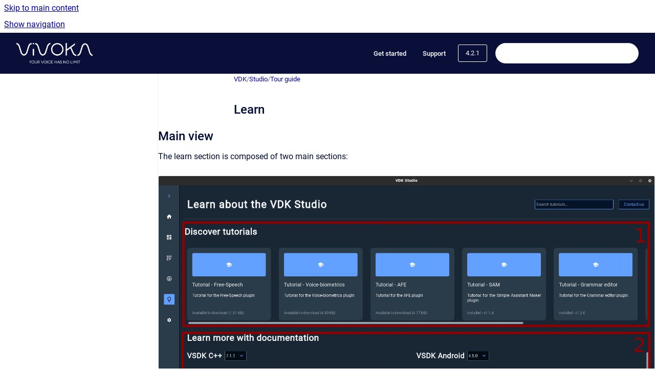

--- FILE ---
content_type: text/html
request_url: https://doc.vivoka.com/vdk/4.2.1/learn
body_size: 6917
content:
<!doctype html>
            
        
    
        
<html class="no-js" lang="en" data-vp-page-id="48922650" data-vp-page-template="article">
    
    
    
<head>
    <!--CDP_HEAD_START-->
        <!--CDP_HEAD_END-->
    <meta charset="utf-8">
    <meta http-equiv="x-ua-compatible" content="ie=edge">
    <meta name="viewport" content="width=device-width, initial-scale=1">
    <meta name="repository-base-url" content="../../vdk/4.2.1">
                <meta name="source-last-modified" content="2023-01-09T16:13Z">
    
    <meta name="Help Center Version"
          content="1.4">
    
        
    <link rel="icon" href="https://doc.vivoka.com/__assets-b93d5fa9-d908-41d3-8e10-4bea7af44b86/image/studio-ico.png">
    <link rel="apple-touch-icon" href="https://doc.vivoka.com/__assets-b93d5fa9-d908-41d3-8e10-4bea7af44b86/image/studio-ico.png">

            <link rel="canonical" href="https://doc.vivoka.com/vdk/4.2.1/learn">
                                            <link rel="alternate" hreflang="en" href="https://doc.vivoka.com/vdk/4.2.1/learn">

                                    <link rel="alternate" hreflang="x-default" href="https://doc.vivoka.com/vdk/4.2.1/learn">
                                        
    


<!-- HelpCenter config -->


                                                                                
    
                

    <!-- Primary Meta Tags -->
    <meta name="title" content="Learn">
            <meta name="description" content="Main view The learn section is composed of two main sections: Discover tutorials: Which contains a list of available quick guides on how to use a s...">
    <meta property="og:description" content="Main view The learn section is composed of two main sections: Discover tutorials: Which contains a list of available quick guides on how to use a s...">
    <meta property="twitter:description" content="Main view The learn section is composed of two main sections: Discover tutorials: Which contains a list of available quick guides on how to use a s...">

        
    
    <!-- Open Graph / Facebook -->
    <meta property="og:type" content="website">
    <meta property="og:url" content="https://doc.vivoka.com/vdk/4.2.1/learn">
    <meta property="og:title" content="Learn">
    <meta property="og:image" content="https://doc.vivoka.com/__attachments/48922650/image-20221110-085955.png?inst-v=b93d5fa9-d908-41d3-8e10-4bea7af44b86">


    <!-- Twitter -->
    <meta property="twitter:card" content="summary_large_image">
    <meta property="twitter:title" content="Learn">
    <meta property="twitter:image" content="https://doc.vivoka.com/__attachments/48922650/image-20221110-085955.png?inst-v=b93d5fa9-d908-41d3-8e10-4bea7af44b86">

    
    <script>
        var hasCookieNotice = false;
        var usesCookieOptInStrategy = true;
        var cookieRelatedFeatures = [];

        function isSitePreview() {
            var previewStagingUrlMatcher = /\/~preview-([a-f0-9]{8}-[a-f0-9]{4}-[a-f0-9]{4}-[a-f0-9]{4}-[a-f0-9]{12})\//;
            return previewStagingUrlMatcher.test(window.location.href);
        }

        function hasSiteViewerGivenConsentForTracking() {
            try {
                return window.localStorage.getItem('shc-cookies') === 'enabled';
            } catch (e) {
                return false;
            }
        }

        function hasSiteViewerRefusedConsentForTracking() {
            try {
                return window.localStorage.getItem('shc-cookies') === 'disabled';
            } catch (e) {
                return false;
            }
        }

        function areCookiesEnabled() {
                        if (!hasCookieNotice) {
                return true;
            }

                        if (usesCookieOptInStrategy) {
                                if (hasSiteViewerGivenConsentForTracking()) {
                    return true;
                }
            } else {
                                if (!hasSiteViewerRefusedConsentForTracking()) {
                    return true;
                }
            }

            return false;
        }

        var registerCookieRelatedFeature = function (featureFunction) {

                                                
            if (typeof featureFunction === 'function') {
                cookieRelatedFeatures.push(featureFunction);
            }
        }

        var initializeCookieRelatedFeatures = function () {

                                    
            if (!areCookiesEnabled()) {
                return;
            }
            window.scrollHelpCenter.areCookiesEnabled = true;
            for (const cookieRelatedFeature of cookieRelatedFeatures) {
                try {
                    cookieRelatedFeature();
                } catch (e) {
                    console.error(e);
                }
            }
        }

        
        window.scrollHelpCenter = {
            collection: JSON.parse('{\"members\":[{\"name\":\"VDK\",\"prefix\":\"vdk\",\"versions\":{\"available\":[{\"name\":\"latest\"},{\"name\":\"6.0.0\"},{\"name\":\"5.9.1\"},{\"name\":\"5.9.0\"},{\"name\":\"5.8.0\"},{\"name\":\"5.7.0\"},{\"name\":\"5.6.0\"},{\"name\":\"5.5.0\"},{\"name\":\"5.4.0\"},{\"name\":\"5.3.0\"},{\"name\":\"5.1.1\"},{\"name\":\"5.1.0\"},{\"name\":\"5.0.0\"},{\"name\":\"4.4.0\"},{\"name\":\"4.3.0\"},{\"name\":\"4.2.1\"},{\"name\":\"4.2.0\"},{\"name\":\"4.1.1\"}],\"current\":{\"name\":\"4.2.1\"}},\"variants\":{\"available\":[]}}],\"currentContentSource\":{\"name\":\"VDK\",\"prefix\":\"vdk\",\"versions\":{\"available\":[{\"name\":\"latest\"},{\"name\":\"6.0.0\"},{\"name\":\"5.9.1\"},{\"name\":\"5.9.0\"},{\"name\":\"5.8.0\"},{\"name\":\"5.7.0\"},{\"name\":\"5.6.0\"},{\"name\":\"5.5.0\"},{\"name\":\"5.4.0\"},{\"name\":\"5.3.0\"},{\"name\":\"5.1.1\"},{\"name\":\"5.1.0\"},{\"name\":\"5.0.0\"},{\"name\":\"4.4.0\"},{\"name\":\"4.3.0\"},{\"name\":\"4.2.1\"},{\"name\":\"4.2.0\"},{\"name\":\"4.1.1\"}],\"current\":{\"name\":\"4.2.1\"}},\"variants\":{\"available\":[]}}}'),
            source: {
                confluenceBaseUrl: 'https://vivoka.atlassian.net/wiki',
                confluencePageId: '48922650',
                confluenceSpaceKey: 'VDK',
            },
            contentSourceKey: 'DOCUMENT:cc954d151ae71a5eb326e93a37ca4dbe',
            siteKey: '652705ca-2d06-43c6-adbb-c530c9215dee',
            customJsSrc: null,
            isSitePreview: isSitePreview(),
            areCookiesEnabled: areCookiesEnabled(),
            excludePageLabel: 'scroll-help-center-exclude-page',
            hasCookieNotice: hasCookieNotice,
            usesCookieOptInStrategy: usesCookieOptInStrategy,
            registerCookieRelatedFeature: registerCookieRelatedFeature,
            initializeCookieRelatedFeatures: initializeCookieRelatedFeatures,
            isPortal: false,
            isSearch: false,
            isError: false,
            isOverview: false,
            viewportLink: '../../vdk/4.2.1/',
            relSiteRootPath: '../../',
            siteInstanceId: 'b93d5fa9-d908-41d3-8e10-4bea7af44b86',
            theme: {
                root: {
                    absoluteLink: '../../vdk/4.2.1/'
                },
                header: {
                    displaySpaceName: false,
                    links: JSON.parse('[{\"url\":\"https:\/\/vivoka.com\/evaluation\/\",\"text\":\"Get started\"},{\"url\":\"http:\/\/support.vivoka.com\",\"text\":\"Support\"}]'),
                    logo: {
                        url: '../../__assets-b93d5fa9-d908-41d3-8e10-4bea7af44b86/image/VIVOKA_baseline_BLANC.png',
                        alt: 'vivoka'
                    },
                },
                cookieNotice: {
                    display: false,
                    headingText: 'Cookie Notice',
                    descriptionText: 'Please read our privacy statement.',
                    link: {
                        url: '',
                        text: ''
                    }
                }
            },
            integrations: {
                jiraServiceDesk: {
                    key: ''
                },
                intercom: {
                    appId: ''
                },
                zendesk: {
                    url: ''
                },
                aiSearch: {
                    enabled: false
                }
            },
            repository: {
                link: '../../vdk/4.2.1',
                name: 'VDK'
            },
            versionLinksForPage: JSON.parse('[{\"name\":\"latest\",\"toVersionLink\":\"..\/..\/vdk\/latest\/learn\"},{\"name\":\"6.0.0\",\"toVersionLink\":\"..\/..\/vdk\/6.0.0\/learn\"},{\"name\":\"5.9.1\",\"toVersionLink\":\"..\/..\/vdk\/5.9.1\/learn\"},{\"name\":\"5.9.0\",\"toVersionLink\":\"..\/..\/vdk\/5.9.0\/learn\"},{\"name\":\"5.8.0\",\"toVersionLink\":\"..\/..\/vdk\/5.8.0\/learn\"},{\"name\":\"5.7.0\",\"toVersionLink\":\"..\/..\/vdk\/5.7.0\/learn\"},{\"name\":\"5.6.0\",\"toVersionLink\":\"..\/..\/vdk\/5.6.0\/learn\"},{\"name\":\"5.5.0\",\"toVersionLink\":\"..\/..\/vdk\/5.5.0\/learn\"},{\"name\":\"5.4.0\",\"toVersionLink\":\"..\/..\/vdk\/5.4.0\/learn\"},{\"name\":\"5.3.0\",\"toVersionLink\":\"..\/..\/vdk\/5.3.0\/learn\"},{\"name\":\"5.1.1\",\"toVersionLink\":\"..\/..\/vdk\/5.1.1\/learn\"},{\"name\":\"5.1.0\",\"toVersionLink\":\"..\/..\/vdk\/5.1.0\/learn\"},{\"name\":\"5.0.0\",\"toVersionLink\":\"..\/..\/vdk\/5.0.0\/learn\"},{\"name\":\"4.4.0\",\"toVersionLink\":\"..\/..\/vdk\/4.4.0\/learn\"},{\"name\":\"4.3.0\",\"toVersionLink\":\"..\/..\/vdk\/4.3.0\/learn\"},{\"name\":\"4.2.1\",\"toVersionLink\":\"..\/..\/vdk\/4.2.1\/learn\"},{\"name\":\"4.2.0\",\"toVersionLink\":\"..\/..\/vdk\/4.2.0\/learn\"},{\"name\":\"4.1.1\",\"toVersionLink\":\"..\/..\/vdk\/4.1.1\/learn\"}]'),
            variantLinksForPage: JSON.parse('[]'),
            languageLinksForPage: JSON.parse('[{\"displayName\":\"English\",\"code\":\"en\",\"toLanguageLink\":\"..\/..\/vdk\/4.2.1\/learn\",\"fallback\":false}]'),
            defaultLanguageCode: 'en'        };
    </script>

    
            
    
        <!-- Google Tag Manager -->
        <script>
                        window.scrollHelpCenter.registerCookieRelatedFeature(function () {
                if (!window.scrollHelpCenter.isSitePreview) {
                    (function(w,d,s,l,i){w[l]=w[l]||[];w[l].push({'gtm.start':
                        new Date().getTime(),event:'gtm.js'});var f=d.getElementsByTagName(s)[0],
                        j=d.createElement(s),dl=l!='dataLayer'?'&l='+l:'';j.async=true;j.src=
                        'https://www.googletagmanager.com/gtm.js?id='+i+dl;f.parentNode.insertBefore(j,f);
                    })(window,document,'script','dataLayer','GTM-K6SX856');
                }
            });
        </script>
        <!-- End Google Tag Manager -->
    

    
    <!-- Google Analytics (gtag) -->
    <script>
        window.scrollHelpCenter.registerCookieRelatedFeature(function () {
            if (!window.scrollHelpCenter.isSitePreview) {
                (function(w,d,s,i){var a=d.createElement(s), m=d.getElementsByTagName(s)[0];a.async=true;
                    a.src='https://www.googletagmanager.com/gtag/js?id='+i;m.parentNode.insertBefore(a,m);
                })(window,document,'script','G-F5C62HCC24');

                window.dataLayer = window.dataLayer || [];
                window.gtag = function gtag(){dataLayer.push(arguments);};
                gtag('consent', 'default', {
                    'ad_storage': 'denied',
                    'ad_user_data': 'denied',
                    'ad_personalization': 'denied',
                    'analytics_storage': 'granted'
                });
                gtag('js', new Date());
                gtag('set', 'ads_data_redaction', true);
                gtag('config', 'G-F5C62HCC24', { 'anonymize_ip': true });
            }
        });

    </script>
    <!-- End Google Analytics (gtag) -->

    
            <meta name="google-site-verification"
              content="VjPsu86K_DGDHdGXYwS2UomkjEJdHVdzuZbN4IheyCY"/>
        
    <link rel="stylesheet" href="../../__theme/css/app--9d49c7a6f16d6f27f169.css">

    
            <link rel="stylesheet"
              id="theme-asset-custom-css"
              href="../../__assets-b93d5fa9-d908-41d3-8e10-4bea7af44b86/css/custom.css">
    
    
<style>
            :root {
                        --_vpt-INTERNAL-footer-background: #0A0F3A;
        --_vpt-INTERNAL-footer-foreground: #FFF;
        --_vpt-INTERNAL-header-background: #0A0F3A;
        --_vpt-INTERNAL-header-foreground: #ffffff;

        /* @deprecated */
        --vp-portal-banner-background-image: url('../../__assets-b93d5fa9-d908-41d3-8e10-4bea7af44b86/image/global-header.png');
        /* @deprecated */
        --vp-portal-banner-text-color: #FFF;
        /* @deprecated */
        --vp-space-banner-background-image: url('../../__assets-b93d5fa9-d908-41d3-8e10-4bea7af44b86/image/vsdk-header.png');
        /* @deprecated */
        --vp-space-banner-text-color: #FFF;
    }
</style>

    <title>Learn</title>

        </head>
    <!-- pageid attribute is deprecated - please use data-vp-page-id on html element instead -->
    <body pageid="48922650" class="flex flex-col min-h-screen">
                    <div id="vp-js-cookies__notice"></div>
            <vp-a11y-skip-controller>
                <a class="vp-a11y-skip-trigger" href="#content">
                    <i18n-message i18nkey="navigation.skip.to.main.label">
                        Skip to main content
                    </i18n-message>
                </a>
            </vp-a11y-skip-controller>
            <button type="button" class="vp-a11y-skip-trigger vp-js-a11y-navigation-toggle">
                <i18n-message i18nkey="navigation.open.label">
                    Show navigation
                </i18n-message>
            </button>
        
        

<header data-vp-component="header" class="header hc-header-background-color">
    <div class="header__navigation relative">
        <div class="hc-header-background-color relative z-10" id="site-navigation">
            <div class="top-bar header__navigation--large vp-container hc-header-background-color hc-header-font-color">
                <div class="top-bar-left">
                    <ul class="flex flex-wrap flex-row gap-4 items-center relative m-0 p-0 list-none hc-header-background-color">
                        <li class="leading-none align-self-center header__navigation--logo">
                            <vp-localized-link>
                                <a href="../../vdk/4.2.1/">
                                    <img src="../../__assets-b93d5fa9-d908-41d3-8e10-4bea7af44b86/image/VIVOKA_baseline_BLANC.png" alt="">
                                    <i18n-message class="sr-only" i18nKey="header.home.label">
                                        Go to homepage
                                    </i18n-message>
                                </a>
                            </vp-localized-link>
                        </li>
                                            </ul>
                </div>
                <div class="top-bar-right no-print">
                    <div class="header__navigation--large__menu hc-header-background-color">
                        <ul class="flex flex-row m-0 p-0 list-none render-links">
                            
    <li class="order-6 lg:order-2 render-links--link
                              render-links--link--border">
        <a href="https://vivoka.com/evaluation/"
           class="block px-4 py-3 hc-header-font-color"
           rel="noopener">
            Get started
        </a>
    </li>
        <li class="order-6 lg:order-2 render-links--link
                              ">
        <a href="http://support.vivoka.com"
           class="block px-4 py-3 hc-header-font-color"
           rel="noopener">
            Support
        </a>
    </li>
                            </ul>
                                                    <div id="vp-js-desktop__navigation__picker" class="ml-2 my-auto">
                                <!-- These are just placeholders and will be replaced by the actual pickers which are rendered by preact -->
                                                                    <div class="vp-picker vp-version-picker">
                                        <button class="vp-button vp-button--variant-outline vp-picker__button">
                                            4.2.1
                                        </button>
                                    </div>
                                                                                            </div>
                                                                            <div class="my-auto list-none ml-4">
                                    

        
        
    
    <div
        data-vp-id="search-bar-placeholder"
        data-vp-component="search-bar"
        data-vp-variant=""
        class="vp-search-bar "
        aria-hidden="true"
    >
        <form
            action="/search.html"
            method="GET"
            class="vp-search-bar__input-container"
        >
            <div
                data-vp-component="search-input"
                data-vp-variant="border"
                class="vp-search-input vp-search-input--border"
            >
                <input
                    type="search"
                    autocomplete="off"
                    value=""
                    class="vp-search-input__input"
                    style="margin-right: 0;"
                >
            </div>
        </form>
    </div>

    
    <script data-vp-id="search-bar-config" type="application/json">
        {
            "hasContentSourceFilter": false,
            "hasQuickSearch": true,
            "variant": ""
        }
    </script>
                            </div>
                                            </div>

                    <button type="button" class="vp-js-header-search-toggle vp-button header__navigation--button hc-header-font-color">
                        <svg
                            data-vp-id="header-search-toggle-icon"
                            data-vp-component="icon"
                            xmlns="http://www.w3.org/2000/svg"
                            width="20"
                            height="20"
                            viewBox="0 0 20 20"
                            fill="none"
                            aria-hidden="true"
                        >
                            <path d="M8.99452 14.5C10.5121 14.5 11.809 13.9669 12.8854 12.9007C13.9618 11.8345 14.5 10.5361 14.5 9.00548C14.5 7.48794 13.9631 6.19097 12.8893 5.11458C11.8155 4.03819 10.519 3.5 9 3.5C7.46786 3.5 6.16816 4.0369 5.1009 5.11071C4.03363 6.18453 3.5 7.48096 3.5 9C3.5 10.5321 4.0331 11.8318 5.09929 12.8991C6.1655 13.9664 7.46391 14.5 8.99452 14.5ZM9 16C8.02913 16 7.11974 15.816 6.27185 15.4479C5.42395 15.0799 4.68056 14.5799 4.04167 13.9479C3.40278 13.316 2.90278 12.576 2.54167 11.728C2.18056 10.88 2 9.97053 2 8.99956C2 8.04152 2.18403 7.13542 2.55208 6.28125C2.92014 5.42708 3.41864 4.68387 4.04758 4.0516C4.67653 3.41935 5.41569 2.91935 6.26508 2.5516C7.11449 2.18387 8.02548 2 8.99806 2C9.95769 2 10.8646 2.18403 11.7188 2.55208C12.5729 2.92014 13.316 3.42014 13.9479 4.05208C14.5799 4.68403 15.0799 5.42612 15.4479 6.27835C15.816 7.13058 16 8.0381 16 9.00094C16 9.83365 15.8615 10.6213 15.5846 11.3638C15.3078 12.1062 14.9254 12.7836 14.4375 13.3958L18 16.9583L16.9375 18L13.375 14.4583C12.7668 14.9459 12.0939 15.3247 11.3564 15.5948C10.6188 15.8649 9.83333 16 9 16Z" fill="currentColor"></path>
                        </svg>
                        <i18n-message class="sr-only" i18nKey="search.form.show.label"></i18n-message>
                    </button>
                </div>
            </div>
        </div>
    </div>
</header>

        <div class="flex flex-col flex-grow hc-main-wrapper">
                            


<div class="vp-article vp-container article">
    <div class="vp-article__aside-left no-print">
        <div id="vp-js-desktop__navigation" class="vp-article__aside-left__inner"></div>
    </div>

    <main id="article-content" class="vp-article__content-panel">
                    
    <i18n-message i18nkey="breadcrumb.label" attribute="aria-label" class="vp-breadcrumbs__wrapper">
        <nav class="vp-breadcrumbs" aria-label="Breadcrumb" role="navigation">
            <div class="breadcrumbs-wrapper">
                <ol class="breadcrumbs breadcrumbs--fit-content">
                                            <li>
                                                            <a href="../../vdk/4.2.1/" rel="prev">VDK</a>
                                                                                        <span aria-hidden="true">/</span>
                                                    </li>
                                            <li>
                                                            <a href="../../vdk/4.2.1/vdk-v4-1" rel="prev" class="js-breadcrumbs-truncate">Studio</a>
                                                                                        <span aria-hidden="true">/</span>
                                                    </li>
                                            <li>
                                                            <a href="../../vdk/4.2.1/tour-guide" rel="prev" class="js-breadcrumbs-truncate">Tour guide</a>
                                                                                </li>
                                    </ol>
            </div>
        </nav>
    </i18n-message>
                        <div id="content" class="vp-a11y-skip-target" tabindex="-1"></div>
                    <div class="vp-article__aside-right no-print">
                <vp-toc data-vp-component="toc" for="main-content">
                    <vp-a11y-skip-controller slot="afterbegin">
                        <a class="vp-a11y-skip-trigger"  href="#article-inner-content">
                            <i18n-message i18nkey="navigation.skip.toc.label">
                                Skip table of contents
                            </i18n-message>
                        </a>
                    </vp-a11y-skip-controller>
                </vp-toc>
            </div>
                <div id="article-inner-content" class="vp-article__wrapper" tabindex="-1">
            <header class="article-header">
                <!-- CSS class article__heading is deprecated and will be removed in the future -->
                <h1 class="vp-article__heading article__heading"><span>Learn</span></h1>
            </header>

            <section id="main-content" class="vp-article__content wiki-content article__content">
                    <h2 id="id-(4.2.1)Learn-Mainview">Main view</h2><p>The learn section is composed of two main sections:</p><figure data-layout="center" data-align="center" class="confluence-embedded-image vp-image vp-image--align-center vp-image--width-auto image-center"><img src="../../__attachments/48922650/image-20221110-085955.png?inst-v=b93d5fa9-d908-41d3-8e10-4bea7af44b86"></figure><ol start="1"><li><p>Discover tutorials: Which contains a list of available quick guides on how to use a specific VDK Studio feature. You can use the search bar to search for a specific tutorial to find it quickly.</p></li><li><p>Learn more with documentation: contains useful links to documentations.</p></li></ol><h2 id="id-(4.2.1)Learn-Tutorials">Tutorials</h2><h3 id="id-(4.2.1)Learn-Installation">Installation</h3><ol start="1"><li><p>To start using a tutorial, first you need to download it. Start by clicking on the tutorial of your choice.</p></li><li><p>In the popup that appear click on <strong>Download</strong>.</p><figure data-layout="center" data-align="center" class="confluence-embedded-image vp-image vp-image--align-center vp-image--width-auto image-center"><img src="../../__attachments/48922650/image-20221110-090424.png?inst-v=b93d5fa9-d908-41d3-8e10-4bea7af44b86"></figure></li><li><p>The plugin installation will start just wait it till finish.</p><figure data-layout="center" data-align="center" class="confluence-embedded-image vp-image vp-image--align-center vp-image--width-auto image-center"><img src="../../__attachments/48922650/image-20221110-090539.png?inst-v=b93d5fa9-d908-41d3-8e10-4bea7af44b86"></figure></li><li><p>Once the tutorial is correctly installed it will start automatically. Next time you don’t need to download it. It will start just by clicking on the tutorial.</p></li></ol><h3 id="id-(4.2.1)Learn-Tutorialview">Tutorial view</h3><figure data-layout="center" data-align="center" class="confluence-embedded-image vp-image vp-image--align-center vp-image--width-4 image-center"><img src="../../__attachments/48922650/image-20221110-092218.png?inst-v=b93d5fa9-d908-41d3-8e10-4bea7af44b86" data-width="224"></figure><ol start="1"><li><p>Tutorial name</p></li><li><p>Details about current step</p></li><li><p>Tutorial controller</p></li></ol><div class="table-wrap" data-layout="default"><table data-layout="default" data-local-id="4fbfffd7-ccff-4086-b786-982096187def" class="confluenceTable"><colgroup span="1"><col span="1" style="width: 74.0px;"><col span="1" style="width: 686.0px;"></colgroup><tbody><tr><td colspan="1" rowspan="1" class="confluenceTd"><figure data-layout="center" data-align="center" class="confluence-embedded-image vp-image vp-image--align-center vp-image--width-auto image-center"><img src="../../__attachments/48922650/image-20221110-092451.png?inst-v=b93d5fa9-d908-41d3-8e10-4bea7af44b86"></figure></td><td colspan="1" rowspan="1" class="confluenceTd"><p>Goto first step</p></td></tr><tr><td colspan="1" rowspan="1" class="confluenceTd"><figure data-layout="center" data-align="center" class="confluence-embedded-image vp-image vp-image--align-center vp-image--width-auto image-center"><img src="../../__attachments/48922650/image-20221110-092505.png?inst-v=b93d5fa9-d908-41d3-8e10-4bea7af44b86"></figure></td><td colspan="1" rowspan="1" class="confluenceTd"><p>Goto previous step</p></td></tr><tr><td colspan="1" rowspan="1" class="confluenceTd"><figure data-layout="center" data-align="center" class="confluence-embedded-image vp-image vp-image--align-center vp-image--width-auto image-center"><img src="../../__attachments/48922650/image-20221110-092329.png?inst-v=b93d5fa9-d908-41d3-8e10-4bea7af44b86"></figure></td><td colspan="1" rowspan="1" class="confluenceTd"><p>Focus on object to interact with</p></td></tr><tr><td colspan="1" rowspan="1" class="confluenceTd"><figure data-layout="center" data-align="center" class="confluence-embedded-image vp-image vp-image--align-center vp-image--width-auto image-center"><img src="../../__attachments/48922650/image-20221110-092350.png?inst-v=b93d5fa9-d908-41d3-8e10-4bea7af44b86"></figure></td><td colspan="1" rowspan="1" class="confluenceTd"><p>Goto next step</p></td></tr><tr><td colspan="1" rowspan="1" class="confluenceTd"><figure data-layout="center" data-align="center" class="confluence-embedded-image vp-image vp-image--align-center vp-image--width-auto image-center"><img src="../../__attachments/48922650/image-20221110-092406.png?inst-v=b93d5fa9-d908-41d3-8e10-4bea7af44b86"></figure></td><td colspan="1" rowspan="1" class="confluenceTd"><p>Goto last step</p></td></tr></tbody></table></div><p></p>

        
<div class="table-overlay full reveal article__content" data-vp-id="js-table-overlay">
    <i18n-message i18nkey="modal.cta.close.label" attribute="title">
        <button class="close-button table-overlay__close"
                data-close
                title="Close modal"
                type="button">
            <span aria-hidden="true">&times;</span>
        </button>
    </i18n-message>
    <div class="table-overlay__content"></div>
</div>

                            </section>

                    </div>
    </main>
</div>
                    </div>

        
    
<footer data-vp-component="footer" class="footer hc-footer-background-color">
    <div class="grid lg:flex footer--alignment hc-footer-font-color vp-container">
                    <div class="flex hc-footer-font-color">
                <img src="../../__assets-b93d5fa9-d908-41d3-8e10-4bea7af44b86/image/VIVOKA_baseline_BLANC.png" class="footer__logo" alt="">
            </div>
                <div class="grid">
            <div class="footer__links">
                            </div>
                <ul class="footer__attribution-line--copyright hc-footer-font-color">
                    <li>
                    <i18n-message i18nkey="footer.copyright.label" options='{ "date": "2025", "by": "Vivoka All Right Reserved" }'>
                        Copyright &copy; 2025 Vivoka All Right Reserved
                    </i18n-message>
                    </li>
                    <li>
                        <span aria-hidden="true">&bull;</span>
                        <i18n-message i18nkey="footer.poweredBy.label">Powered by</i18n-message>
                        &#32;
                        <a
                            href="https://www.k15t.com/go/scroll-viewport-cloud-help-center"
                            rel="noopener nofollow"
                        >
                            Scroll Viewport
                        </a>
                        &#32;
                        &#38;
                        &#32;
                        <a
                            href="https://www.atlassian.com/software/confluence"
                            rel="noopener nofollow"
                        >
                            Atlassian Confluence
                        </a>
                    </li>
                    <li id="vp-js-cookies__reset-link"></li>
                </ul>
                    </div>
    </div>
</footer>

        
    
    
        
        
            
    
                
                
                
        
        <div id="vp-js-mobile__navigation"></div>

                            <div class="vp-error-log">
                <div class="vp-error-log__backdrop"></div>
                <div class="vp-error-log__modal">
                    <div class="vp-error-log__header">
                        <i18n-message i18nkey="preview.errorLog.header.label" ns="common">
                            JavaScript errors detected
                        </i18n-message>
                    </div>
                    <div class="vp-error-log__content">
                        <p>
                            <i18n-message i18nkey="preview.errorLog.content.0" ns="common">
                                Please note, these errors can depend on your browser setup.
                            </i18n-message>
                        </p>
                        <ul data-error-log-list>
                            <template class="vp-error-log__item--template">
                                <li></li>
                            </template>
                        </ul>
                        <p>
                            <i18n-message i18nkey="preview.errorLog.content.1" ns="common">
                                If this problem persists, please contact our support.
                            </i18n-message>
                        </p>
                    </div>
                    <div class="vp-error-log__footer">
                        <a class="vp-button vp-button--primary" href="https://k15t.jira.com/servicedesk/customer/portal/3" rel="noopener">
                            <i18n-message i18nkey="preview.errorLog.cta.support.label" ns="common">
                                Contact Support
                            </i18n-message>
                        </a>
                        <a class="vp-button vp-button--secondary" id="error-log-close-button" tabindex="0">
                            <i18n-message i18nkey="preview.errorLog.cta.close.label" ns="common">
                                Close
                            </i18n-message>
                        </a>
                    </div>
                </div>
            </div>
        
        <script>
            (function() {
                // set the inapphelp attributes as early as possible to avoid flashing content that should be hidden
                const searchParams = new URL(location.href).searchParams;

                if (searchParams.get('inAppHelp') === 'true') {
                    const inAppHelpClasses = ['vp-in-app-help'];

                    if (searchParams.get('title') === 'false') {
                        inAppHelpClasses.push('vp-in-app-help--no-title');
                    }

                    document.body.classList.add(...inAppHelpClasses);
                }
            }());
        </script>

        <script>
            if(!false) {
                window.scrollHelpCenter.initializeCookieRelatedFeatures();
            }
        </script>

        <script src="../../__theme/js/app--5c3782a4d5eec48f97e4.js"></script>
    </body>
</html>


--- FILE ---
content_type: text/css
request_url: https://doc.vivoka.com/__assets-b93d5fa9-d908-41d3-8e10-4bea7af44b86/css/custom.css
body_size: -41
content:
.md\:col-span-4 {
    grid-column: span 6/span 6;
    grid-column-start: span 6;
    grid-column-end: span 6;
}